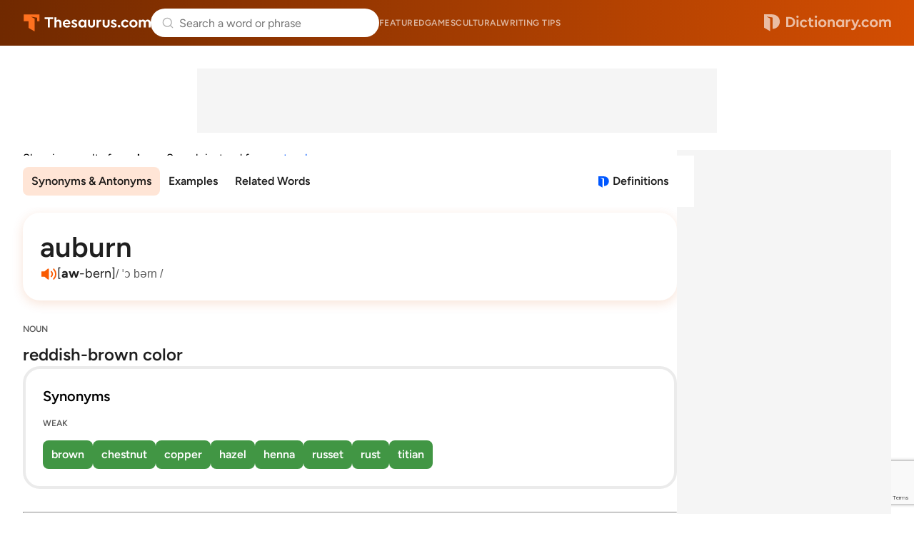

--- FILE ---
content_type: text/html; charset=utf-8
request_url: https://www.google.com/recaptcha/api2/anchor?ar=1&k=6Lf7JnQrAAAAAPHGrpyhBScGaodHXsKHUOnRDX5a&co=aHR0cHM6Ly93d3cudGhlc2F1cnVzLmNvbTo0NDM.&hl=en&v=PoyoqOPhxBO7pBk68S4YbpHZ&size=invisible&anchor-ms=20000&execute-ms=30000&cb=i95tur8cmbmk
body_size: 48708
content:
<!DOCTYPE HTML><html dir="ltr" lang="en"><head><meta http-equiv="Content-Type" content="text/html; charset=UTF-8">
<meta http-equiv="X-UA-Compatible" content="IE=edge">
<title>reCAPTCHA</title>
<style type="text/css">
/* cyrillic-ext */
@font-face {
  font-family: 'Roboto';
  font-style: normal;
  font-weight: 400;
  font-stretch: 100%;
  src: url(//fonts.gstatic.com/s/roboto/v48/KFO7CnqEu92Fr1ME7kSn66aGLdTylUAMa3GUBHMdazTgWw.woff2) format('woff2');
  unicode-range: U+0460-052F, U+1C80-1C8A, U+20B4, U+2DE0-2DFF, U+A640-A69F, U+FE2E-FE2F;
}
/* cyrillic */
@font-face {
  font-family: 'Roboto';
  font-style: normal;
  font-weight: 400;
  font-stretch: 100%;
  src: url(//fonts.gstatic.com/s/roboto/v48/KFO7CnqEu92Fr1ME7kSn66aGLdTylUAMa3iUBHMdazTgWw.woff2) format('woff2');
  unicode-range: U+0301, U+0400-045F, U+0490-0491, U+04B0-04B1, U+2116;
}
/* greek-ext */
@font-face {
  font-family: 'Roboto';
  font-style: normal;
  font-weight: 400;
  font-stretch: 100%;
  src: url(//fonts.gstatic.com/s/roboto/v48/KFO7CnqEu92Fr1ME7kSn66aGLdTylUAMa3CUBHMdazTgWw.woff2) format('woff2');
  unicode-range: U+1F00-1FFF;
}
/* greek */
@font-face {
  font-family: 'Roboto';
  font-style: normal;
  font-weight: 400;
  font-stretch: 100%;
  src: url(//fonts.gstatic.com/s/roboto/v48/KFO7CnqEu92Fr1ME7kSn66aGLdTylUAMa3-UBHMdazTgWw.woff2) format('woff2');
  unicode-range: U+0370-0377, U+037A-037F, U+0384-038A, U+038C, U+038E-03A1, U+03A3-03FF;
}
/* math */
@font-face {
  font-family: 'Roboto';
  font-style: normal;
  font-weight: 400;
  font-stretch: 100%;
  src: url(//fonts.gstatic.com/s/roboto/v48/KFO7CnqEu92Fr1ME7kSn66aGLdTylUAMawCUBHMdazTgWw.woff2) format('woff2');
  unicode-range: U+0302-0303, U+0305, U+0307-0308, U+0310, U+0312, U+0315, U+031A, U+0326-0327, U+032C, U+032F-0330, U+0332-0333, U+0338, U+033A, U+0346, U+034D, U+0391-03A1, U+03A3-03A9, U+03B1-03C9, U+03D1, U+03D5-03D6, U+03F0-03F1, U+03F4-03F5, U+2016-2017, U+2034-2038, U+203C, U+2040, U+2043, U+2047, U+2050, U+2057, U+205F, U+2070-2071, U+2074-208E, U+2090-209C, U+20D0-20DC, U+20E1, U+20E5-20EF, U+2100-2112, U+2114-2115, U+2117-2121, U+2123-214F, U+2190, U+2192, U+2194-21AE, U+21B0-21E5, U+21F1-21F2, U+21F4-2211, U+2213-2214, U+2216-22FF, U+2308-230B, U+2310, U+2319, U+231C-2321, U+2336-237A, U+237C, U+2395, U+239B-23B7, U+23D0, U+23DC-23E1, U+2474-2475, U+25AF, U+25B3, U+25B7, U+25BD, U+25C1, U+25CA, U+25CC, U+25FB, U+266D-266F, U+27C0-27FF, U+2900-2AFF, U+2B0E-2B11, U+2B30-2B4C, U+2BFE, U+3030, U+FF5B, U+FF5D, U+1D400-1D7FF, U+1EE00-1EEFF;
}
/* symbols */
@font-face {
  font-family: 'Roboto';
  font-style: normal;
  font-weight: 400;
  font-stretch: 100%;
  src: url(//fonts.gstatic.com/s/roboto/v48/KFO7CnqEu92Fr1ME7kSn66aGLdTylUAMaxKUBHMdazTgWw.woff2) format('woff2');
  unicode-range: U+0001-000C, U+000E-001F, U+007F-009F, U+20DD-20E0, U+20E2-20E4, U+2150-218F, U+2190, U+2192, U+2194-2199, U+21AF, U+21E6-21F0, U+21F3, U+2218-2219, U+2299, U+22C4-22C6, U+2300-243F, U+2440-244A, U+2460-24FF, U+25A0-27BF, U+2800-28FF, U+2921-2922, U+2981, U+29BF, U+29EB, U+2B00-2BFF, U+4DC0-4DFF, U+FFF9-FFFB, U+10140-1018E, U+10190-1019C, U+101A0, U+101D0-101FD, U+102E0-102FB, U+10E60-10E7E, U+1D2C0-1D2D3, U+1D2E0-1D37F, U+1F000-1F0FF, U+1F100-1F1AD, U+1F1E6-1F1FF, U+1F30D-1F30F, U+1F315, U+1F31C, U+1F31E, U+1F320-1F32C, U+1F336, U+1F378, U+1F37D, U+1F382, U+1F393-1F39F, U+1F3A7-1F3A8, U+1F3AC-1F3AF, U+1F3C2, U+1F3C4-1F3C6, U+1F3CA-1F3CE, U+1F3D4-1F3E0, U+1F3ED, U+1F3F1-1F3F3, U+1F3F5-1F3F7, U+1F408, U+1F415, U+1F41F, U+1F426, U+1F43F, U+1F441-1F442, U+1F444, U+1F446-1F449, U+1F44C-1F44E, U+1F453, U+1F46A, U+1F47D, U+1F4A3, U+1F4B0, U+1F4B3, U+1F4B9, U+1F4BB, U+1F4BF, U+1F4C8-1F4CB, U+1F4D6, U+1F4DA, U+1F4DF, U+1F4E3-1F4E6, U+1F4EA-1F4ED, U+1F4F7, U+1F4F9-1F4FB, U+1F4FD-1F4FE, U+1F503, U+1F507-1F50B, U+1F50D, U+1F512-1F513, U+1F53E-1F54A, U+1F54F-1F5FA, U+1F610, U+1F650-1F67F, U+1F687, U+1F68D, U+1F691, U+1F694, U+1F698, U+1F6AD, U+1F6B2, U+1F6B9-1F6BA, U+1F6BC, U+1F6C6-1F6CF, U+1F6D3-1F6D7, U+1F6E0-1F6EA, U+1F6F0-1F6F3, U+1F6F7-1F6FC, U+1F700-1F7FF, U+1F800-1F80B, U+1F810-1F847, U+1F850-1F859, U+1F860-1F887, U+1F890-1F8AD, U+1F8B0-1F8BB, U+1F8C0-1F8C1, U+1F900-1F90B, U+1F93B, U+1F946, U+1F984, U+1F996, U+1F9E9, U+1FA00-1FA6F, U+1FA70-1FA7C, U+1FA80-1FA89, U+1FA8F-1FAC6, U+1FACE-1FADC, U+1FADF-1FAE9, U+1FAF0-1FAF8, U+1FB00-1FBFF;
}
/* vietnamese */
@font-face {
  font-family: 'Roboto';
  font-style: normal;
  font-weight: 400;
  font-stretch: 100%;
  src: url(//fonts.gstatic.com/s/roboto/v48/KFO7CnqEu92Fr1ME7kSn66aGLdTylUAMa3OUBHMdazTgWw.woff2) format('woff2');
  unicode-range: U+0102-0103, U+0110-0111, U+0128-0129, U+0168-0169, U+01A0-01A1, U+01AF-01B0, U+0300-0301, U+0303-0304, U+0308-0309, U+0323, U+0329, U+1EA0-1EF9, U+20AB;
}
/* latin-ext */
@font-face {
  font-family: 'Roboto';
  font-style: normal;
  font-weight: 400;
  font-stretch: 100%;
  src: url(//fonts.gstatic.com/s/roboto/v48/KFO7CnqEu92Fr1ME7kSn66aGLdTylUAMa3KUBHMdazTgWw.woff2) format('woff2');
  unicode-range: U+0100-02BA, U+02BD-02C5, U+02C7-02CC, U+02CE-02D7, U+02DD-02FF, U+0304, U+0308, U+0329, U+1D00-1DBF, U+1E00-1E9F, U+1EF2-1EFF, U+2020, U+20A0-20AB, U+20AD-20C0, U+2113, U+2C60-2C7F, U+A720-A7FF;
}
/* latin */
@font-face {
  font-family: 'Roboto';
  font-style: normal;
  font-weight: 400;
  font-stretch: 100%;
  src: url(//fonts.gstatic.com/s/roboto/v48/KFO7CnqEu92Fr1ME7kSn66aGLdTylUAMa3yUBHMdazQ.woff2) format('woff2');
  unicode-range: U+0000-00FF, U+0131, U+0152-0153, U+02BB-02BC, U+02C6, U+02DA, U+02DC, U+0304, U+0308, U+0329, U+2000-206F, U+20AC, U+2122, U+2191, U+2193, U+2212, U+2215, U+FEFF, U+FFFD;
}
/* cyrillic-ext */
@font-face {
  font-family: 'Roboto';
  font-style: normal;
  font-weight: 500;
  font-stretch: 100%;
  src: url(//fonts.gstatic.com/s/roboto/v48/KFO7CnqEu92Fr1ME7kSn66aGLdTylUAMa3GUBHMdazTgWw.woff2) format('woff2');
  unicode-range: U+0460-052F, U+1C80-1C8A, U+20B4, U+2DE0-2DFF, U+A640-A69F, U+FE2E-FE2F;
}
/* cyrillic */
@font-face {
  font-family: 'Roboto';
  font-style: normal;
  font-weight: 500;
  font-stretch: 100%;
  src: url(//fonts.gstatic.com/s/roboto/v48/KFO7CnqEu92Fr1ME7kSn66aGLdTylUAMa3iUBHMdazTgWw.woff2) format('woff2');
  unicode-range: U+0301, U+0400-045F, U+0490-0491, U+04B0-04B1, U+2116;
}
/* greek-ext */
@font-face {
  font-family: 'Roboto';
  font-style: normal;
  font-weight: 500;
  font-stretch: 100%;
  src: url(//fonts.gstatic.com/s/roboto/v48/KFO7CnqEu92Fr1ME7kSn66aGLdTylUAMa3CUBHMdazTgWw.woff2) format('woff2');
  unicode-range: U+1F00-1FFF;
}
/* greek */
@font-face {
  font-family: 'Roboto';
  font-style: normal;
  font-weight: 500;
  font-stretch: 100%;
  src: url(//fonts.gstatic.com/s/roboto/v48/KFO7CnqEu92Fr1ME7kSn66aGLdTylUAMa3-UBHMdazTgWw.woff2) format('woff2');
  unicode-range: U+0370-0377, U+037A-037F, U+0384-038A, U+038C, U+038E-03A1, U+03A3-03FF;
}
/* math */
@font-face {
  font-family: 'Roboto';
  font-style: normal;
  font-weight: 500;
  font-stretch: 100%;
  src: url(//fonts.gstatic.com/s/roboto/v48/KFO7CnqEu92Fr1ME7kSn66aGLdTylUAMawCUBHMdazTgWw.woff2) format('woff2');
  unicode-range: U+0302-0303, U+0305, U+0307-0308, U+0310, U+0312, U+0315, U+031A, U+0326-0327, U+032C, U+032F-0330, U+0332-0333, U+0338, U+033A, U+0346, U+034D, U+0391-03A1, U+03A3-03A9, U+03B1-03C9, U+03D1, U+03D5-03D6, U+03F0-03F1, U+03F4-03F5, U+2016-2017, U+2034-2038, U+203C, U+2040, U+2043, U+2047, U+2050, U+2057, U+205F, U+2070-2071, U+2074-208E, U+2090-209C, U+20D0-20DC, U+20E1, U+20E5-20EF, U+2100-2112, U+2114-2115, U+2117-2121, U+2123-214F, U+2190, U+2192, U+2194-21AE, U+21B0-21E5, U+21F1-21F2, U+21F4-2211, U+2213-2214, U+2216-22FF, U+2308-230B, U+2310, U+2319, U+231C-2321, U+2336-237A, U+237C, U+2395, U+239B-23B7, U+23D0, U+23DC-23E1, U+2474-2475, U+25AF, U+25B3, U+25B7, U+25BD, U+25C1, U+25CA, U+25CC, U+25FB, U+266D-266F, U+27C0-27FF, U+2900-2AFF, U+2B0E-2B11, U+2B30-2B4C, U+2BFE, U+3030, U+FF5B, U+FF5D, U+1D400-1D7FF, U+1EE00-1EEFF;
}
/* symbols */
@font-face {
  font-family: 'Roboto';
  font-style: normal;
  font-weight: 500;
  font-stretch: 100%;
  src: url(//fonts.gstatic.com/s/roboto/v48/KFO7CnqEu92Fr1ME7kSn66aGLdTylUAMaxKUBHMdazTgWw.woff2) format('woff2');
  unicode-range: U+0001-000C, U+000E-001F, U+007F-009F, U+20DD-20E0, U+20E2-20E4, U+2150-218F, U+2190, U+2192, U+2194-2199, U+21AF, U+21E6-21F0, U+21F3, U+2218-2219, U+2299, U+22C4-22C6, U+2300-243F, U+2440-244A, U+2460-24FF, U+25A0-27BF, U+2800-28FF, U+2921-2922, U+2981, U+29BF, U+29EB, U+2B00-2BFF, U+4DC0-4DFF, U+FFF9-FFFB, U+10140-1018E, U+10190-1019C, U+101A0, U+101D0-101FD, U+102E0-102FB, U+10E60-10E7E, U+1D2C0-1D2D3, U+1D2E0-1D37F, U+1F000-1F0FF, U+1F100-1F1AD, U+1F1E6-1F1FF, U+1F30D-1F30F, U+1F315, U+1F31C, U+1F31E, U+1F320-1F32C, U+1F336, U+1F378, U+1F37D, U+1F382, U+1F393-1F39F, U+1F3A7-1F3A8, U+1F3AC-1F3AF, U+1F3C2, U+1F3C4-1F3C6, U+1F3CA-1F3CE, U+1F3D4-1F3E0, U+1F3ED, U+1F3F1-1F3F3, U+1F3F5-1F3F7, U+1F408, U+1F415, U+1F41F, U+1F426, U+1F43F, U+1F441-1F442, U+1F444, U+1F446-1F449, U+1F44C-1F44E, U+1F453, U+1F46A, U+1F47D, U+1F4A3, U+1F4B0, U+1F4B3, U+1F4B9, U+1F4BB, U+1F4BF, U+1F4C8-1F4CB, U+1F4D6, U+1F4DA, U+1F4DF, U+1F4E3-1F4E6, U+1F4EA-1F4ED, U+1F4F7, U+1F4F9-1F4FB, U+1F4FD-1F4FE, U+1F503, U+1F507-1F50B, U+1F50D, U+1F512-1F513, U+1F53E-1F54A, U+1F54F-1F5FA, U+1F610, U+1F650-1F67F, U+1F687, U+1F68D, U+1F691, U+1F694, U+1F698, U+1F6AD, U+1F6B2, U+1F6B9-1F6BA, U+1F6BC, U+1F6C6-1F6CF, U+1F6D3-1F6D7, U+1F6E0-1F6EA, U+1F6F0-1F6F3, U+1F6F7-1F6FC, U+1F700-1F7FF, U+1F800-1F80B, U+1F810-1F847, U+1F850-1F859, U+1F860-1F887, U+1F890-1F8AD, U+1F8B0-1F8BB, U+1F8C0-1F8C1, U+1F900-1F90B, U+1F93B, U+1F946, U+1F984, U+1F996, U+1F9E9, U+1FA00-1FA6F, U+1FA70-1FA7C, U+1FA80-1FA89, U+1FA8F-1FAC6, U+1FACE-1FADC, U+1FADF-1FAE9, U+1FAF0-1FAF8, U+1FB00-1FBFF;
}
/* vietnamese */
@font-face {
  font-family: 'Roboto';
  font-style: normal;
  font-weight: 500;
  font-stretch: 100%;
  src: url(//fonts.gstatic.com/s/roboto/v48/KFO7CnqEu92Fr1ME7kSn66aGLdTylUAMa3OUBHMdazTgWw.woff2) format('woff2');
  unicode-range: U+0102-0103, U+0110-0111, U+0128-0129, U+0168-0169, U+01A0-01A1, U+01AF-01B0, U+0300-0301, U+0303-0304, U+0308-0309, U+0323, U+0329, U+1EA0-1EF9, U+20AB;
}
/* latin-ext */
@font-face {
  font-family: 'Roboto';
  font-style: normal;
  font-weight: 500;
  font-stretch: 100%;
  src: url(//fonts.gstatic.com/s/roboto/v48/KFO7CnqEu92Fr1ME7kSn66aGLdTylUAMa3KUBHMdazTgWw.woff2) format('woff2');
  unicode-range: U+0100-02BA, U+02BD-02C5, U+02C7-02CC, U+02CE-02D7, U+02DD-02FF, U+0304, U+0308, U+0329, U+1D00-1DBF, U+1E00-1E9F, U+1EF2-1EFF, U+2020, U+20A0-20AB, U+20AD-20C0, U+2113, U+2C60-2C7F, U+A720-A7FF;
}
/* latin */
@font-face {
  font-family: 'Roboto';
  font-style: normal;
  font-weight: 500;
  font-stretch: 100%;
  src: url(//fonts.gstatic.com/s/roboto/v48/KFO7CnqEu92Fr1ME7kSn66aGLdTylUAMa3yUBHMdazQ.woff2) format('woff2');
  unicode-range: U+0000-00FF, U+0131, U+0152-0153, U+02BB-02BC, U+02C6, U+02DA, U+02DC, U+0304, U+0308, U+0329, U+2000-206F, U+20AC, U+2122, U+2191, U+2193, U+2212, U+2215, U+FEFF, U+FFFD;
}
/* cyrillic-ext */
@font-face {
  font-family: 'Roboto';
  font-style: normal;
  font-weight: 900;
  font-stretch: 100%;
  src: url(//fonts.gstatic.com/s/roboto/v48/KFO7CnqEu92Fr1ME7kSn66aGLdTylUAMa3GUBHMdazTgWw.woff2) format('woff2');
  unicode-range: U+0460-052F, U+1C80-1C8A, U+20B4, U+2DE0-2DFF, U+A640-A69F, U+FE2E-FE2F;
}
/* cyrillic */
@font-face {
  font-family: 'Roboto';
  font-style: normal;
  font-weight: 900;
  font-stretch: 100%;
  src: url(//fonts.gstatic.com/s/roboto/v48/KFO7CnqEu92Fr1ME7kSn66aGLdTylUAMa3iUBHMdazTgWw.woff2) format('woff2');
  unicode-range: U+0301, U+0400-045F, U+0490-0491, U+04B0-04B1, U+2116;
}
/* greek-ext */
@font-face {
  font-family: 'Roboto';
  font-style: normal;
  font-weight: 900;
  font-stretch: 100%;
  src: url(//fonts.gstatic.com/s/roboto/v48/KFO7CnqEu92Fr1ME7kSn66aGLdTylUAMa3CUBHMdazTgWw.woff2) format('woff2');
  unicode-range: U+1F00-1FFF;
}
/* greek */
@font-face {
  font-family: 'Roboto';
  font-style: normal;
  font-weight: 900;
  font-stretch: 100%;
  src: url(//fonts.gstatic.com/s/roboto/v48/KFO7CnqEu92Fr1ME7kSn66aGLdTylUAMa3-UBHMdazTgWw.woff2) format('woff2');
  unicode-range: U+0370-0377, U+037A-037F, U+0384-038A, U+038C, U+038E-03A1, U+03A3-03FF;
}
/* math */
@font-face {
  font-family: 'Roboto';
  font-style: normal;
  font-weight: 900;
  font-stretch: 100%;
  src: url(//fonts.gstatic.com/s/roboto/v48/KFO7CnqEu92Fr1ME7kSn66aGLdTylUAMawCUBHMdazTgWw.woff2) format('woff2');
  unicode-range: U+0302-0303, U+0305, U+0307-0308, U+0310, U+0312, U+0315, U+031A, U+0326-0327, U+032C, U+032F-0330, U+0332-0333, U+0338, U+033A, U+0346, U+034D, U+0391-03A1, U+03A3-03A9, U+03B1-03C9, U+03D1, U+03D5-03D6, U+03F0-03F1, U+03F4-03F5, U+2016-2017, U+2034-2038, U+203C, U+2040, U+2043, U+2047, U+2050, U+2057, U+205F, U+2070-2071, U+2074-208E, U+2090-209C, U+20D0-20DC, U+20E1, U+20E5-20EF, U+2100-2112, U+2114-2115, U+2117-2121, U+2123-214F, U+2190, U+2192, U+2194-21AE, U+21B0-21E5, U+21F1-21F2, U+21F4-2211, U+2213-2214, U+2216-22FF, U+2308-230B, U+2310, U+2319, U+231C-2321, U+2336-237A, U+237C, U+2395, U+239B-23B7, U+23D0, U+23DC-23E1, U+2474-2475, U+25AF, U+25B3, U+25B7, U+25BD, U+25C1, U+25CA, U+25CC, U+25FB, U+266D-266F, U+27C0-27FF, U+2900-2AFF, U+2B0E-2B11, U+2B30-2B4C, U+2BFE, U+3030, U+FF5B, U+FF5D, U+1D400-1D7FF, U+1EE00-1EEFF;
}
/* symbols */
@font-face {
  font-family: 'Roboto';
  font-style: normal;
  font-weight: 900;
  font-stretch: 100%;
  src: url(//fonts.gstatic.com/s/roboto/v48/KFO7CnqEu92Fr1ME7kSn66aGLdTylUAMaxKUBHMdazTgWw.woff2) format('woff2');
  unicode-range: U+0001-000C, U+000E-001F, U+007F-009F, U+20DD-20E0, U+20E2-20E4, U+2150-218F, U+2190, U+2192, U+2194-2199, U+21AF, U+21E6-21F0, U+21F3, U+2218-2219, U+2299, U+22C4-22C6, U+2300-243F, U+2440-244A, U+2460-24FF, U+25A0-27BF, U+2800-28FF, U+2921-2922, U+2981, U+29BF, U+29EB, U+2B00-2BFF, U+4DC0-4DFF, U+FFF9-FFFB, U+10140-1018E, U+10190-1019C, U+101A0, U+101D0-101FD, U+102E0-102FB, U+10E60-10E7E, U+1D2C0-1D2D3, U+1D2E0-1D37F, U+1F000-1F0FF, U+1F100-1F1AD, U+1F1E6-1F1FF, U+1F30D-1F30F, U+1F315, U+1F31C, U+1F31E, U+1F320-1F32C, U+1F336, U+1F378, U+1F37D, U+1F382, U+1F393-1F39F, U+1F3A7-1F3A8, U+1F3AC-1F3AF, U+1F3C2, U+1F3C4-1F3C6, U+1F3CA-1F3CE, U+1F3D4-1F3E0, U+1F3ED, U+1F3F1-1F3F3, U+1F3F5-1F3F7, U+1F408, U+1F415, U+1F41F, U+1F426, U+1F43F, U+1F441-1F442, U+1F444, U+1F446-1F449, U+1F44C-1F44E, U+1F453, U+1F46A, U+1F47D, U+1F4A3, U+1F4B0, U+1F4B3, U+1F4B9, U+1F4BB, U+1F4BF, U+1F4C8-1F4CB, U+1F4D6, U+1F4DA, U+1F4DF, U+1F4E3-1F4E6, U+1F4EA-1F4ED, U+1F4F7, U+1F4F9-1F4FB, U+1F4FD-1F4FE, U+1F503, U+1F507-1F50B, U+1F50D, U+1F512-1F513, U+1F53E-1F54A, U+1F54F-1F5FA, U+1F610, U+1F650-1F67F, U+1F687, U+1F68D, U+1F691, U+1F694, U+1F698, U+1F6AD, U+1F6B2, U+1F6B9-1F6BA, U+1F6BC, U+1F6C6-1F6CF, U+1F6D3-1F6D7, U+1F6E0-1F6EA, U+1F6F0-1F6F3, U+1F6F7-1F6FC, U+1F700-1F7FF, U+1F800-1F80B, U+1F810-1F847, U+1F850-1F859, U+1F860-1F887, U+1F890-1F8AD, U+1F8B0-1F8BB, U+1F8C0-1F8C1, U+1F900-1F90B, U+1F93B, U+1F946, U+1F984, U+1F996, U+1F9E9, U+1FA00-1FA6F, U+1FA70-1FA7C, U+1FA80-1FA89, U+1FA8F-1FAC6, U+1FACE-1FADC, U+1FADF-1FAE9, U+1FAF0-1FAF8, U+1FB00-1FBFF;
}
/* vietnamese */
@font-face {
  font-family: 'Roboto';
  font-style: normal;
  font-weight: 900;
  font-stretch: 100%;
  src: url(//fonts.gstatic.com/s/roboto/v48/KFO7CnqEu92Fr1ME7kSn66aGLdTylUAMa3OUBHMdazTgWw.woff2) format('woff2');
  unicode-range: U+0102-0103, U+0110-0111, U+0128-0129, U+0168-0169, U+01A0-01A1, U+01AF-01B0, U+0300-0301, U+0303-0304, U+0308-0309, U+0323, U+0329, U+1EA0-1EF9, U+20AB;
}
/* latin-ext */
@font-face {
  font-family: 'Roboto';
  font-style: normal;
  font-weight: 900;
  font-stretch: 100%;
  src: url(//fonts.gstatic.com/s/roboto/v48/KFO7CnqEu92Fr1ME7kSn66aGLdTylUAMa3KUBHMdazTgWw.woff2) format('woff2');
  unicode-range: U+0100-02BA, U+02BD-02C5, U+02C7-02CC, U+02CE-02D7, U+02DD-02FF, U+0304, U+0308, U+0329, U+1D00-1DBF, U+1E00-1E9F, U+1EF2-1EFF, U+2020, U+20A0-20AB, U+20AD-20C0, U+2113, U+2C60-2C7F, U+A720-A7FF;
}
/* latin */
@font-face {
  font-family: 'Roboto';
  font-style: normal;
  font-weight: 900;
  font-stretch: 100%;
  src: url(//fonts.gstatic.com/s/roboto/v48/KFO7CnqEu92Fr1ME7kSn66aGLdTylUAMa3yUBHMdazQ.woff2) format('woff2');
  unicode-range: U+0000-00FF, U+0131, U+0152-0153, U+02BB-02BC, U+02C6, U+02DA, U+02DC, U+0304, U+0308, U+0329, U+2000-206F, U+20AC, U+2122, U+2191, U+2193, U+2212, U+2215, U+FEFF, U+FFFD;
}

</style>
<link rel="stylesheet" type="text/css" href="https://www.gstatic.com/recaptcha/releases/PoyoqOPhxBO7pBk68S4YbpHZ/styles__ltr.css">
<script nonce="5KrfIR25Q2fYDXrThFknPg" type="text/javascript">window['__recaptcha_api'] = 'https://www.google.com/recaptcha/api2/';</script>
<script type="text/javascript" src="https://www.gstatic.com/recaptcha/releases/PoyoqOPhxBO7pBk68S4YbpHZ/recaptcha__en.js" nonce="5KrfIR25Q2fYDXrThFknPg">
      
    </script></head>
<body><div id="rc-anchor-alert" class="rc-anchor-alert"></div>
<input type="hidden" id="recaptcha-token" value="[base64]">
<script type="text/javascript" nonce="5KrfIR25Q2fYDXrThFknPg">
      recaptcha.anchor.Main.init("[\x22ainput\x22,[\x22bgdata\x22,\x22\x22,\[base64]/[base64]/[base64]/[base64]/[base64]/[base64]/[base64]/[base64]/[base64]/[base64]\\u003d\x22,\[base64]\\u003d\\u003d\x22,\x22P8KyeV7Ch0IYRcK4w5TDqUlhBngBw4vChA12wocswpjCkVPDikVrH8KQSlbCj8KBwqk/UwvDpjfCiRpUwrHDn8KUacOHw6J5w7rCisKlGWogEsO3w7bCusKvRcOLZzXDvVU1ZcKqw5/CngRrw64iwoMQR0PDvcOYRB3Dnl5iecOqw5IeZnvCj0nDiMKBw7PDlh3CgMKWw5pGwqrDhhZhO0gJNXZuw4Mzw4/CrgDCmybDp1Bow5FINmIFAQbDlcOHJsOsw64zJRhaXy/Dg8KuTkF5TkMGfMOZZsKYMyJLcxLCpsOPecK9PEt7fARzXjIUwojDvy9xBsKbwrDCoQ3CuhZUw7EXwrMaJUkcw6jCjXbCjV7DlsKzw41Ow7EGYsOXw5IRwqHCscKTKknDlsOLdsK5OcKFw5TDu8Onw7fCkSfDoQ4hERfCtzFkC0PCg8Ogw5o6wq/Di8KxwqHDkRY0wpAQKFDDqxs9wpfDrz7DlU5DwoDDtlXDqz3CmsKzw4Q/HcOSDcKbw4rDtsKuY3gKw6fDscOsJjEGaMOXSynDsDIBw7HDuUJRccOdwq52OCrDjXFDw43DmMOswpcfwr53wr7Do8OwwqpwF0XChxx+wp5Nw7TCtMObUcKdw7jDlsK5Mwx/[base64]/DoMOpw6Jdc8K0wrnDuRwLwovDg8OvWsKqwqQWdsOLZ8KeO8OqYcOgw7rDqF7Di8KIKsKXfhvCqg/[base64]/wqPCrcKUP8O4wq81woXDmMKawrjCjcK3HiYBwqBgS3TDvlDCvHbCkjDDjHrDq8OQYiQVw7bCoHLDhlIPeRPCn8OVFcO9wq/CkMKpIMOZw4nDj8Ovw5hoclM2cFosRQoKw4fDncOjwonDrGQTShAXwr/[base64]/DpRvCp8OkT0PCt8KDcWzCo8KfEAR/[base64]/[base64]/w6vCkEsowo8SVsOtw5g2w4QGBsKQeMKgwr1dAmsBNMO5w7lZQ8K+w5nCoMKYLsK5AcOEwpnClDMiJzVVw7ZLAgHDqQvDvGsIwqPDvl9MZ8OTw4XDosO8wp99w7vCsWJcDsKhUMKFwr5sw4PDp8KZwoLCp8Kgw6zCn8OgaXfCsiBnfcK/Kl52TcOaPMKWwojCnsOySyPCsHfCmSDDhxMNwqV5w5dMP8OXw6vDnmAWYwFKw4B1NT0dw43CgGtHwq17w5NVw6VWJcOmPUFuwq3CtE/[base64]/ClnwhwrtQR2jCgi7DpDTDhsODw7bCsQJgJcOkwqbDt8O7KHYqeV1Fwoo6SsOewozCrUxUwrBXeQY8w7Vaw6jCkx8pRg96w71sUMOOKMKoworDp8KXw5FHw4/CsybDgsOXwpExCsK3woVUw6lyKXpvw5MwTcKWHjPDl8OtAsOFVMKOD8OiKMO+GRjCi8OyNMO/w50DEToEwrXCgmvDli3DpcOOMQbDmUoHwppzLcKZwp4Rw7NuXsKFGsONMC8IGhwEw68Uw4rDug/DqGU1w53CmsOVUQkQRsOdwpHCq2MOw6c1WcO+w7jCtsKbwqjCsW/CsFFuUXwlB8K5E8K6TcOuecKkwr5Kw4V7w4APfcOHw4V5NsOkXUlqccOUwrgVwqfCuiM+dyFgw7JBwpzCgg95wqnDlMObTgA8D8KeDn3CkD7Cl8KDbsOQJWvDgE/CjMOKbsK3wqNXw5vDvsKJLUXCssOxVzxZwqJyHTPDs0nChBfDnkPCk1Bqw7Qtw45Uw5Rlw7Ibw7bDkMOcYsKVfcKOwoTCp8Onwqt/fMOSMS/CkcKPw5DCtcOUwoMoGDXCiHbCq8K8LD8uwpzDpMKEFwvDjgzDqTAUw7zCpcOsOExOT2E4woY4w4PClhM0w4FyUcOnwqE+w74xw4fCjg1Nw61AwobDrHJhOsKODMOZHUbDi09YVMO5wr55wp7CnDRSwp92woU4RcK/wpVEwo/[base64]/DjQNcwrRFwqsXw4zDmShHwoLCrBIvwoNXwqNCQATDp8KzwrJIw5V1OANmw4xhw5PCrMKGJEBiEm/DqXzCtMKTwrTDqw8Xw4gww5jDrCvDvMKQw4/Cv1xBw41yw68sd8K+woXDsgLDinY0fyJdwrHCpjHDkyXCgQZKwpHCjSLCkWMZw48Nw5HDpgDChsKgTMK3wrXCjcK3w7ceMWJsw7NqasOvwp7CozLDpcKGw41Lw6fCvsKlwpDCry8bw5LDrQRoYMO1GSQhwrbDkcOsw7vDjDxwfsO+D8OXw4J5fsKSNG5Awqh/V8Odw5YMw68hw7rDtUh7w7PCgsKgwo/[base64]/wpvCm0bDnMO0I1lcwq7Ch00TbMKTVMOIwp7CiMOdw7zCskfChcKHG0I8w5nDmHnCpXjDqlrDnsKNwrstwq7CtcOowo9XSXJvWcO/Cms2wpXDryFUaAddacO3RcOewrbDozIfwrTDmDB+w4jDtsOJwoNbwqLCkETDlX7CkMKHV8KKJ8Ozw4Inw7hbw7XCisOfS1FzMx/Cs8KBwppyw63CtB4Vw5l5dMK2w6TDgsKuOMKTwrHDgcKLwpAPw7BaNVJ9wqVLIynCpwrDncOhOHLCjUTDjw5EOcOdwp7DoUY7w57ClMKYA153w7XDhMOfYMKtA3DDkkfCvBILw5hPX27Co8Ovw7tOdH7DtEHDp8OqPh/DnsKACkVoF8Ouazs8wrnDgcO/eGQXw55uYz1Qw4kWBxDDssKswrEBM8OpwoXCl8OgEyDCtsOOw5XDty3DisOxw7ABw7E1fnbCvMKkfMOfe2jDt8KKMGzCicONwrJcfCMcw7sLPk9RVsOqwrJ/wp3Ck8Ofw7pwdgzCgmIGwp1Xw41Vw6ssw4gsw6HCscOYw54oecKsGB7Dr8OqwrhuwpfCnS7DqMK8wqQ/[base64]/Dn8OFw47CrB3Cg8OyXDcUwrdDABQVw5l1FW3DsC7DsgN2w4wnw61Vw4Upw7Y/wr/CjAJ4U8Obw5bDnRlYwrrCi2jDs8KTXsKXw4nDgMKxwo3Di8Ojw4HDtQzCmHQlw6jDnWtNCMO7w6t+worCuRjCm8O3XcKSw6/[base64]/Di8OcwrHDhlJVdHUfwrN2w5XCtHrDgGjClyZywr/[base64]/a8KoZWTCrzrDr03DhgEzXsOMw6PCsCRSHnJIVx1jRWxpw45NCQzDnQzDg8Knw7LCqVsUaUDDjTosPWXCmsK4w6A3RMOST1Q7w6F6dFkiw5zDusOPwr/Cvgc3w59EfhJAwpxVw4DCnh8OwotPI8KOwoDCucO/w78Yw6xuasKcw7XCpMKLGcKiwrDDrWbDj0rCq8OfwojDmzERMxJgwrfDiCnDjcORFwfCiAVKw57DnSfCuSM4w4tPwpLDssOHwppzwrLCl1LDt8K/wqhkHCgwwrMeGcKRw67CjFPDgEvDiBHCusOjw6VZwpjDgsKfwpvCsjhLRsOzwo3DgMKNwr8cMmDDksOqw68pacO/[base64]/w4nDrsOJw5/[base64]/DnMONQ8KYw4ZrwrEgXksibg54HkHDsnhkw5IFw6jDicKgw47DpsOnIcOAwpIOLsKCfcK9wobCvGYPHzjCpX3DuGDDgsKxwpPDrsOnwpdbw64jfBbDkBPCpxHCvD/[base64]/CnMOEesOJwogiw4tHPcOew5JNwq82RFVqw6Vkw4HDlMOywrdyw5jCjcOqwqtFw4fDvHrDj8OawqrDhk4sTcKGw5XDoFh6w6J8U8O0w7c/P8KvEhgpw7oeV8OkHg4fw7kZw7pdwpteaAxzOTDDnMO4USzCiissw4vDl8K5w6HDqGbDnH7CgsK1w6k9w4TDnkEyDMOHw5Mfw4HDhArDrjjDlsOAw4HCqzvCtMOvwrnDs0/DmMK6wpPDj8OXw6DDrlECA8KJwpsHwqbCssKdCzbCn8KJSCTCrl/DnAQcwq7Dp0PDgkrDrcONCG3Cm8OEw4ZMSMOPHwgIZgzDr1Esw75GCRrDhWPDp8Owwr4MwrhYwrtFFcOGwqpLGcKLwpYYVBYYw6TDkMOJOMOjTCZ9wq1tXcORwp5gPxpIw4DDh8Oww7YwTG3CjMO/[base64]/Cr3/ChcKmwoBNPMOXw5TDnCrDpDHDmsK8cyt7wrcOLHMCcMODwpYUNX3CrsOcwqJlwpPChsKHaUwpw6tJwr3DlcKqLxJUfsKkFG9Gw7tMw6/DoAl5L8KKw6QmHk1ZLltpEGQ6w6MeScO/OcKpc3DCosKLRTbDowHCq8KwasKNMlcxO8K/w54dPcO7UQjCnsO+AsKvwoB1wq02XVrDssO3ZMKHZAXCl8Kiw5sow6oWw6/Ck8O9w69ecUdyaMOxw6c/F8Ouwp4dwroKw49vPMKnXifCg8OTIMKRcMKhOAHCp8OJworDjcKcQVYcwoLDsjkIAQ/CmGTDhyoew7HDtinClCglUXzCtmlUwoHDvsO6w6DDsiACwo/DrsO0w7LCnw8wOcKlwoJbwrs0bMOkZQbDtMOsGcOhGAHCkcKKwp5Vwr4HJsKBwpvCiwA1w5TDr8OUHh3CpwMew5ZNw7HDpcOAw5s3wpzCn18Nwpg5w4YdZ0vCiMOnDcO3NMOpLsKGfcKzJlJ/aDBlTHfCvcOPw57CtXVowpVIwrDDlcKDWcKUwo/[base64]/H8KjeGEawpvDqsKaKcK9WsKZwp40wo7CkB9awocaa3PDjEcBw5kHHXnCr8OVdSlYRAnDs8O9difDn2bDqxMnASp/w7zDsEXDvTEOwpfDpUUvwrYCwrgFB8Odw50jL2DDp8KPw41ZBScvbsKqw6XDniFWECfDhEvCmMKawqBxw7jDtj/[base64]/woPCugjCuWjDosO3TRs0AsOIMcO4wpVJAsOaw7LCngjCigzCrhrDnUdSwr1SbhlcwqbCtsK/RADDpcOyw4rCumlXwpN8w5nDnQTCoMKAVsKjwofDtcK6w7TCrVDDpMOvwoJPGHHDrcKdwoHDsBxXw55nex/CgAlQdsOow6LDq1pAw4pIP0/DlcKIX0FCRlQBw5HCusOiH27Cvyxxwp0nw6DCtcOhbcKIMsK8w4ZLw4dNOcKmwoTClsKZUwDCpgnDtzkKwonCnDJ+EMK8GC5LYG5kwonDpsKOJ2sIBiDCpMKyw5F2w5rCnMO7YMOXR8KswpTCjAEZLlnDsXg1wq43w7/[base64]/DnEvCsMKMw4U6w4Bjw403wqhoIMOoSmzCpMKhwrfDqMO3AMKlw5TDsnZIWMOncDXDg0lkHcKpA8Oiwrx4Q2sRwq8Kwp7CjcOKbGXCtsK6B8O/DMOqw7HCrw93csKbwro1EFnDrhvCmzPDv8K5wrVVHlrCsMO9wrTDrBdnRMOww4/DlMKFamXDpMOfwpAER013w6VLw5/Di8OObsORw57Cp8O0w4U2w7QYwotVw6TCn8KZcsOUc0DCkcO2bHIPC3fChgphRjfCisKjWcKrwo8Nw41Qw6JYw6XCkMK5wqFMw4rCoMKsw7Jnw6zDs8Oew5okO8OJG8K5eMOTJFV2CDjCi8OjNsOnw6zDo8K/w6DCg2EswqjDq2gKL0XCnF/[base64]/Cr8K7worCshNLfMKhw50+anctwpNLw6ZLA8KlQ8KTw7HDkiE5BMKwFWPDjDgGw656Z1rCusKzw6MowqrCt8K1IARUwqxNKiguwpIBG8OmwqM0KcOQwrTDtkVkwqfCs8OLw5UEJFV/[base64]/DnnkawozDgcOHw5bDoArDmwtAKjEXQMOLwpcABcKFw40CwoVfEcKnwp/DgsOxw7Fow7/CnwASKkrCsMK7w7FlSMO8w7HDksKWwq/CgxgKw5FtAAN8HmsCw4ZywpBpw5F6BcKlDMOWw4/DoEZnfcOJw4bDk8OAO1oKwp3CuFbDpH3Dux7Cn8K/[base64]/[base64]/DrMKTL0d4wpBsBcO+w7fCiD3Cp3TClzPDjcKuwofCp8OWUcKfSHvDjHZNw6VKa8O6wr8Hw4IIWcOKGzTDi8K9WsKbw4XDmMKocVE4M8Kswo/DpWxpwrnCrEHCicO5GcOfGj3CmhvDvirCocOjJl/DjCUdwrVXUWlvI8OVw4VlWcKkw7/CtWrCi2jDlsKgw77DvWhKw5TDo19YNsOAwqvDqzPChiVuw4DCilkQwp7Cg8KkRcOgbsOvw6fCslhRWwHDil0OwpFHcV7Cnz02wo/DmcK5fk8iwpljwpJdwr0Iw5ocM8O4dsOgwoFewosvb2nDlH0PKcOBw7HDrSt4wqgRwr3DvMOfG8KpN8OMAE4iwoc8wqjCocOQZcOdCltqDsOiNxfDhWnDnE/[base64]/FjjDqQVJAhdWSsK/[base64]/DvMKcwoDDm8KQYxnCmWbDoF7Cg8ORNnfDuDw3CzjCtxISw6XDgMOFRh3Dvzh8woDCv8Odw4XDkMOnSFJfWxIWAMKKwoFWEcOPMlVXw4cjw4TCqzLDs8OUw7cMZGJCwohyw4RDw5/DvxbCsMKlwrw+wrQfw4fDlm17A2vDlT/CmEdgJSknSsOswo5vTMOIwpbDjMKxCMOUwo7Cp8OTETx7EnDDi8OZwqsxWgDDmW8hOTgaPsKNFRzCisKEw4wyemN9UQfDgsKjLsKAQcK9wrDDn8KjXEbDvTPDlwcVwrDCl8OmQDrCmmwGOn3Doy8/w7AJH8O/WSLDvxnDnMKbVHkxNlvCjiMjw54AWloDwpFXwpEgcHDDj8OQwp/CsCsJRcKKFcK7bcKrd10LC8KHaMKMwqIIwoTCqXlkOQvDqhhoM8KoDyJ4ZSQ4Gy8rGBfCpW/DrGrDmCZcwrYWw4hWXcOuIHUpDsK5w6rDlsOjw4HCjidGw44+H8K6ccOZZmvCqG4Fw6x8JUDDjCbCpMKpw4/DmXkqVBbDp2tLWMOpw60FKRg7UXN/YFtlCCrCsUjCgMKDGBPDsVHDpB7CgV3DvjvCmmfCpx7ChMKzEsK1KBXDh8OuchY9WkoBJz3CoEsJZTUJQcKuw5/DhsO1RsOdP8OrEsKQJAUvYCxwwpHCscKzNRlSwo/[base64]/[base64]/[base64]/Cp8OuwqHDpMOnf8KAwrlcXcKdw6pnwp/CqDkyw45Xwq/DkjzDpngkGcKaV8OTCgcwwotbS8ObCcOndFlQNm3CvjPDmGHDgAnDk8OkNsOmwpfDj1ciw5MjQsKAASLCicO1w7ByT1Rpw5o5w4hRb8O3w5cdL2HDpx84wpppwo87STxuw4zDo8O3c1/CnibCosKzWcK+LMKIPg5YfsK9wpHCpMKNwpB1VcK+wqpJVwlATCnDjMOWw7RPw7EdCsKcw5IaB0FSBC3DhxsswojDmsKBwoDCp3cDwqMmTEnDisKaLQEpwoXCrMKFCj9PaT/[base64]/[base64]/[base64]/wqcPwp/[base64]/DrTjChTbCtgnDvMOocTUJw7jDtw1cw4/[base64]/CiMOqwoEWwrzCnSDCq33DkBZmSGBDIMKQVsOvYMOCw5MlwoU0AwvDtFYWw6xICVzDqMOewptGMMO3wokBU0pJwppOw6k1VMOJOSjDnUs+L8OhPCIvbcKIwrAaw7bDuMO8cHPDqDzDokvCj8O0PgbCpsOdw6vDonfCmsOGwrbDij9cw6rCh8O+Djljwo0xw6cjGB/DoW9wP8OawrNxwpDDoQxdwo5fWsOQT8KtwrDCucKfwqTCmlUJwoRqwo/Cg8Ocwp3DqkPDvcOkGcKrwrnDvidMIhM7EAnCq8KSwoZ2w5lRwq85K8KELMKuwpHDlwXCiB4Mw7xOMFjDp8KEwotzeF9/DsKLwpc2T8OYV289w70fwoVwBDjCncOUw4rCqsOCHTRGw4TDhMKAwpHDglLDnHfDkVzCv8OLw5VBw6M+w4/CpRfCmwJdwrIocXTDq8KxeTzDv8KuLDHCmsOmcsKycTzDvsKow7/CqXEXPcO7w4TCjwc1w4RxwprDpjcXw7w0VhN+WcO3wrN+woMYw7MaUFF/[base64]/VMOkwpvCqMKhwqPClgQgwqF3dcKBw608w7RIwoLDvMOkMW/CpHzCpgBQwrIIF8ODwrXDo8KtfsOgw4rCm8K9w60LMjbDiMKgwrvDp8OXfXnDiFN/wq7DiCNzw5HDkizCnX8FI1ImdMKNYlFdcnTDj1jCqcO2wo7Cg8O0G2/CrhLCjTE4DCzClMOUwqpDwo5uw61Vw6peM0XCiiTDgMOGccO4D8KIQSQNwpjCpnIpw4PCk3TCpsOLFcOYYiHCpMODwrHDtsKiw6oSw4PCosOXwr7DslRewrNqFXPDl8Kxw6DCscKeeScePD06wo48fMKnwp1eZcO1woXDrMOywpDDrcKBw75hw5LDlsO/[base64]/CgcKeCXUCwoLCkBJ2GcO8DwnDo2M9bmLDhsKNL3DCtsOHwoR/wrTCpsOSEMOkIyvDmcOPIkIqE3UkdcKQFnwPw7ZeC8ONw77CjAhhLnXDrjHCoQwqX8Kuwo9qV3ILRxnCg8KVw5gwLsOxYMO+b0JMw7VvwqzDnR7CosKcwpnDt8KAw53DoxgYwq/[base64]/PMOgw6TCqcOUSXQXwozCjiQqwprCpcKYQVo+esO8TgTDmcOfwrrDkhlDD8KUE2PDvsKzbBw1TsOgYVhDw7HDu38Lw7BVBkvDi8K6wojDtcOpw7bDmcOAL8Oyw6HCi8OPEcO3w4/CsMKiw7/Dp3AuFcO+wpDDocO7w48BERoFM8OZw6XDogp6w6V/w73DrRV5wrvCgW3CucK8w7XDs8KbwprCm8KpesOLP8KLfMOAw7R9w493w7BWw5XCiMOBw6sWfsKkbTTCpCnCuErDnMKlwrXCn2bClsKffRRKWizDoDrDpsKjWMKzBV/DpsOjI1d2VMKPfQXCscKzAMKGwrZdeT8tw7fDhcOywrvDmgZtwpzCs8KVHcKHCcOcTwHCpWVGdgTDujbCnj/[base64]/wphmw65FEwLDtD0Qwq/[base64]/[base64]/woDDqWdCwqdQw7HDpgMuw4zCoSBbwq7Ds8KfGRs+XMKFwrlrOXHDgVfDkMKlwpwlwrHCml/DtsKNw7gBZBsnw4Qcw57CqcKccMKCwpDDgMKSw7A4w5jCrcKewpkfNMOnwphUw5HCgwcqThw+w6zCjyUBw4DDkMKyasKNw41cKMKNL8OFwrQgwpTDgMOOwpTDmDbDqw3CtzTDsA/DgcOtdknDsMOhw6Zva1rDozDCnFbDoDbDlQs0wobCuMKzAmYbwpMCw4/Dk8KJwr88DsKvc8KMw5kUwqMhQsKmw4fCr8Ozw7hlXMO0bUrCui7DlcKTW03CogtED8KKwqwDw4jCnMKSOS/[base64]/DucOYwqvDgSzCgsO/T8OMwrB+Dm3DmD3Cj8Okw7HCqMKGw4PDlWXCmMO+woMQT8KzPcOPUmUJw6xSw4craXk1K8OeXjzDmyzCosOvFAfCjyzDnX8nDsK0wonCq8OEw6hrw4MVwpBSZMOvAcK+RMO9wpQEWcK1wqA9CV7ClcKdYsK4wqvCvcOmb8ORBC7DsVYVw4wzdRXDnXEkAsKOwonDmU/DqmhiKcO/eHbCsivDhcOzMMOVw7XDqFcAQ8OMHsKgw78swqPDgyvDlyEqwrDDsMKMS8K4QcKww7c5w5tCa8KFRDgNwowyIEfCm8Opw5FIN8OLwrzDpRhqccOjwp/[base64]/[base64]/DkC1Bw7jCt8KQOl9rw6TCssO6a2XCrHZXw6RScsKAWMKfw5TCnHPCrsKzwoLCi8K+wr9+UsOpwp7DpwsWw6/DtcO1RHPCtRA9MyLCsnrCqsOnw5tLcjDDrkHCq8Kew4ECw53CjyfDlAo7wrnCnHrClcOsF3MmOFfDgBzDv8OCw6TCtMK/N2bCs1rDhcOhFcONw4bCgS5Xw44PG8KXbAd0UcOLw74bwoLDgEpdbsKAIBVRw4TDs8KSwo7DlMKzwpXCjcKlw7EOMMK/wpAjw7jCl8OUOmsgwoPDtMKjw6HDuMKkHsK/wrYUIF9Ow745wpwKPkx2w4I0IcKMw7xSGR3DpDJKS3rCosK2w4vDhcO3w4FCMEnDogvCrWDDncOcMjbCrwHCpsKXw5pHwqzCjMK7eMKfwqYjM1Vfwq/Dp8KvQjRfe8OEIsO7CGbCt8O4w4JvVsK4RSkqwqjCvsKtQMO+w4HCh2/CimkOfAQLf1rDlMKuwoXCnHgEfsOLRMOLw6LDhsOANsKyw5RyIMKLwpkNwoZXwpnClMK7LMKdw4zDj8K/KsOuw73DocO8w7fDmkzDiSlIwrdkLcKDwofCtMKXf8Kaw5vDqsKhej4xw7LDkcOYCcKnZsKZwrwSF8OlMcK4w6xtdcKzWzZuwrjCi8O0CjMuV8KuwoTDsTtQUm3Cl8OUH8OURXATBnPDjMKsWmNOfB47IcKVZXDDm8OJU8KGasO9wrnCv8O/ajHDqHExwqzDksOlw6vChsO8XxXCqUXDksOHwpocbhnCqMOJw7rCmMOHHcKPw5URMX/[base64]/CssOww4nCqQ5awowlAwXDhwzDpC7Dp8KRRw0Jw67Cj8O5w6DDqMK5wo7Cj8OrGRzCnMOQw4bDin9WwovCj2HDucOUV8Khw6PCksKacRbDm2PCt8OhBsKcwo7Du0Y8w6LDoMKkw51kXMOVJXfDqcKiNAIowpzClEUbT8OKwp8FPMKKw6kLwpw5w4Q/wqwFLcK4w7/CisKNw6nDhMKhcB7DtUjDvhLCmTNMw7PCiW0/PcOWw6pke8O5BwoPORNWIsO9wo7Do8KYw7TCqsKvUsOCI2I6AcOcWHUPwr/DgcORw53CvMOSw54hw65vBsOfwoXDkCfDlElUw79yw6lOwr/Cn2tcCBs0wrwGwrLCgcOCM1MpdsOlw7AHGmlBwqh/w4QGOFcgw5nCiVDDthUmSMKLNw3Cn8OTD31sHUbDr8OLwoXCk1AKV8O9w73CmDxMJUrDvQTDrU48wox5EMOCw5/DnsKmWn0uw67DsD7CkjInwqEPwoDDqVYMZ0QHwrDDgcOrGsKgNyfCi3XDnsK/w4PDk2BfbMKIa27DlzzCnMObwp1NHxnCssKAcjoCWwvDmMOiw5xqw4/[base64]/DkxHCpcKjwpTDl1HDiGMKb8K4DnDDpU7CvMO6w5skU8ObdBdlGsK9w4PCqHHDocKAWcKHw7LCrMKaw5h6dmzDsx/DkQpCw4UEwq7Ck8KFw7PCqsKYw67Dij4gTMKycWkATkTCumEmwoTDqGbCk03ChcOOwottw4EmD8KZZcOmRcKpw64jYE3DjcOuw6VzR8OifxbCt8K6wo7CpMOoWzLCuCcmTMKJw7/Ch3HCil7CvTXCjsKtNcOuw5VbOsO0aRJeFsOvw7vDu8KkwrxtEV3DpsOrwrfCn3nDjBHDoHM4NcOQbMOdw4rClsO7wp/DqgPDu8KHT8KaDhjDiMKSwokKHEzDgEPCtcKfPSNOw6xrwqNvw71Gw4/CkcOUdsK0wrDDlsKjCBQVwqp5wqMTY8KPWUxmwpN2wrrCtcOTTitYKsOUwpbCqcOFwqjCjxMnNsOCIMKpZCxhfWTCgGs4w7LDisOxwrrCmsKPw4zDg8Opwoo7wpbDqhMtwqR8Jj1KS8KHw7PDhjzCqi3Cgw9Jw4/CosOQI0bCjWBHTUjCqmXCvkgcwqlJw4DCh8Klw77DqBfDtMKLw63CjMOcw7JgF8OQJsOWER1wGlouGMK8w61cwo54w4Aqw48ow79sw7EvwqzDtcOcATZkwrREWCzDk8K0CMKKw4vCkcK9GsOkEwTDkT/Ci8KaQQDDg8K8wrXCh8KweMOhRcKqD8KYHkHDlMOFYTkOwod0G8Obw6wlwqTDv8KUNBFAwr01XcKDSsKaDnzDrWrDoMKHCcOzfMORXsKtYn5Gw6oHwokDw4RDOMOpw5PCsWXDtsOzw5zCt8KWw7fCiMKkw4XCmcOkw63DpA1tTF9Jc8Kuwrw/SVbDnhPDji3CscKfPMOiw4F7YsKjKsK8ScKcTEh1N8O0FkhQHyzChw3DlhdHDcKww4fDmMOwwrkQNH7DrAI0w6rDuBPChHhxw7/Dm8KiMDrDgGvCiMOYLkvDvl3Cr8OjEsOJRsKtw4PDjMODwrBzw7fDtMOjUB/Dqg3CvWXDi1Y9w7HDmAotb3QvKcO8YMKrw7nDg8KdAsOswro0CcOcwpLDsMKIw6nDnMKewr3ClG7DnyTCkA08NlrDt2jDhw7Ck8KmJMKAcBE5FSHDh8KLbGvCtcOFw5nDjsKmGCAYw6TDkxLDgsO/w4Ndw4EcMMK9AsK/RsOlNw7DjGPDpMKpIUxEwrR/wotTw4bDvGsHPXkfNcKow6dPfj7DnMKvVMKkO8KSw5NPw6bDny3CgxrCgCXDhsKQMMKGAnxqGzBhcMKeCsObRcO9ImJBw4/CrmrDmsOYRcKrwqHCtcOyw6tHSsKnwpvDoA3CgsK0wonCjSBkwpN7w5bCrsK4w7HCjT/[base64]/ITlDZ3gvOUnDj2/[base64]/Ch8OsD8OMLW7CkzFkfsK3w49Zw7BAw7nCpcKywrrDmMK+XcObeTXDhMOEwovDu3hkwrQuR8Kpw7sMUcO7KFbDglXCpC46J8K8a17CtMK+w7DCgzfDpCnCh8KeGE0Dw4/CjQDCpF/Cqg4sLcKMGMOJJ1zCp8KnwqbDpMKCWTTChC8eG8ORCcOpwrN4w77Cs8O4N8Kbw4jCuSjCoCvClmtLdsKHTTEKw43Chh5qH8O2w7zCpSTDti4wwrFrw6cfVErCjmzDq1TCpC/Drl7DgjfCksKtw5ELw5EDwoXConoZwoEdw6PDqXnCqcOCw47ChsOSbsOow785CQZSwonCn8OBw69tw5PCtsKaJhfDuRLDh1HCnsK/R8KHw4l3w5B/wqZ5w6Vcwpgmw6jDpMOxLsOyw4vCn8Omd8OkFMKjdcKzVsO/w6zCmVosw4wIwoUIw5DDhFjDm2PCnFfDjmnDol3Cj2sVIHI1wr/DvgjDtMKPUigUDV7Cs8KqZH7CtzvDlE3CosOOwpLCqcOMAHvClxcKwqNhw6Btw7U9wpFjc8OSUWF7KGrCiMKcw7FRw7wkKsOjwopHwqXDpyrCqcOwR8Kdw6vDgsK/OcKYw4nCj8OsdcKLW8KUw67DjsKcwp48w4M3wqDDuX0YwqvCgg7DpcKWwr1Yw7/Ct8OoVm3CjMO1DCXDq17CicKqFAjCoMOtw5/[base64]/CqRHDoxUjw73DjxTDvwBRJU5Rw7bCiAnCicKVVS1ma8OIDXjCnsOQw7bDpBDCvMKtU0V6w4BqwodwfSnCri/[base64]/CsGg/woDDrD1mMcOJwpBYwq/Di3DCslILwqbCp8OBw7PDn8Kgw7BFF11wWQfCjg1SBsKZPSHDjcKNYnRUZcOawrc9DB45a8Ocw4jDsBTDlsOzScORXMOAI8Otw4B/[base64]/Dm20OOQdwblUaCsKVw7w3w4wFPTZSw7HChR0cw7XDmFk0w5IZOxXCqVg9wprCj8K4w7ofInHCsjjDtcOYEsO0wozDqG1iHMKowo3CscKODzR4wpjDtcOWacOHwq7DoTjDqH0US8OiwpnDrsOyYsK6wrlOw704E2/[base64]/[base64]/DrUUFw6zCr14tVWYQwqkJM8ObIMKVw5DCg27Cp2LCmMKTdsKYSCFccUETw4vDmcOGw7XDuGMdTg7DsjAeIMO/ZTdRdzfDs2LDuH1RwrQnw5dzWMKiw6Vww6kHw65CSMO6Dko/E1XDo2PCrSg4AyA8AxLDjsKcw6wYw6/DocOfw5NLwonCusKhPB1hwr3CtBbCsFNpf8OyUcKHwoPCjMKVwq/CssONY3nDrsOGTFTDji5FTkhtwp91wpNmw5DChMK7wqPDocKBwpQheTHDsU8Kw67Ct8OjVjl0w58Bw7NBw77Ck8KLw6TDk8OGYjdQw6wwwrhJQg3CvMK5w5EowqNWwoxtdC/Dl8K6NRkQCS3Ck8K8EsOnwo3DhcOVasK+wpYmJMKFw7gSwqXCn8OoWHwcwo4tw5pIwpc/w43Dg8KzdcKTwp96Wi7CtFwEw40MKSQbwq0Bw5DDhsOAwpTDqsKww6Mlwp5wVnHDhMKUwpXDmGLCnMKtN8OVw7TCvsK2WMKSGMOEbjLDocKdYFjDvsKXK8O1aVXCqcOVT8Okw7xUG8Klw5XCqzdbw7M6JBsnwpnDiEXDo8Oewq/[base64]/w5jCi8OaJSPCkXvDpMKhd3sEahZCDR3CrMOjPcOjw7tPEcK1w6pCAWbCuAPDsGnCo2fDrsO3cDrCocOPD8K6wrwGScKjfU7CpsKEawNmUcO/MCZ1wpdxZsKuInbDssOQw7fCug14BcKKXQxgwrsVwqnDl8OrBsKhA8OMw5gGw4/Dq8KLw6vCpk9ABsKrw7lEwoXCt1k6w4XCiCXCksOZw50hwpnDmVPDtzBgw5tEUcKtw7bClHDDmcKqwpLDlcKIw7BXJcOTwpYjN8KiTcKRZMKhwo/DkjZFw4FXbEEEBUAXVnfDv8KZNCDDjsORe8Olw5LCjBrDssKXdRQ6A8OpYic5QcOZPBnDvy0gasKew73CtMOsMnjCrk/CusOfw4TCrcKBe8Kgw6bCrwDCmsKHw5x6wpMAAgjChBtBwrtdwrNmIgRawrrCi8K3NcOhTWzDtmQBwqLCtMOgw7LDpxJGw5jDmsK9fsONajJYNzvDn2FRaMKqwoXCokhpCBtnW1/[base64]/DkxzCjWTDnEXDlkjChhLDtsKNMMKOJMKwGcKGRn7CuH5LwpLCnHcAFGgzCV/DqE3CpkLCr8K8bGJJwr42wpp+w5fDrsO1QkUww5TCjsKiwpTDpsK+wp/DtMKoRnDCnDEQJ8KNwrPDsBoNw6thNlvCqBg2w77CicKOOA/Cg8KmecKBwoTDtxclacOGwqXChBpvH8Ovw6cKw6Jfw6nDnirDqRwoFsOHw5ghw65kwrYzYcONTDbDm8KFw6wRRsKwWcKNNGDDjMKUMgd+w6Eiw47DosKRWwzDjcOJRcOjPMKkbcOxdMKUHsO6wr7CliZIwpNHWcO4AMK/w71vw4xRecOlacKheMOCIcKBw6U+AmvCsXvDt8OIwo/DkcOGYcKKw6rDrcKMw554H8K7KcO6w7YjwrRBw6lZwqplwoLDisOvw4PDvWJ4YMKfOcO8w5hqwo7Du8K4w7gdBxB9wr/Cu19RIlnCmj4DOMK+w4kHw43Cv0V9wo7DiAvDrcKPwpLDpcOEwo7CpcKLwqsXYMO+K3zCsMO2GsOqXsKswr5aw5XDoGgIwpDDo00sw5/DgHtgcCLDllTCs8KuwqLDsMOtw75BDwxTw6/CuMKYUsKUw5sawpzCscO3w5zDoMKjLMKnw6/[base64]/DtQTCtlvDgDHDmgTDuFvCrMOww7FJw5Rvw7ZScD/DiMOgwqLDocOgw4/CuGPCh8K/w51PNwoewpxjw6cfUg/CrsOGw7Uww48hbx7DicKJPMKfaHY3wqhSOVTCmMOZwoXDucKdeXvChiLCisOZUsK8DMK2w6TCkcKVMmJNwo7CpsKWFsKCHS7Dkn3CvsOMw6oiJW/CnRTCrcOxw6XDpkQ+McOOw4AMw6wDwrglXzdUDwEBw6nDlBpUDcKWwrVuwoZlwpPCt8KFw5LDtGgQwoktwrgabAhXwrRGwrQuwqHDqSRLw7rCt8Osw6h/[base64]/CtcKLw7bCmcOgAk/CgyXDrQjDkUlEJsOCKBAmwrXCicOHCMOCHGMUQcK8w7gJwp3DpMOAc8KeTk/DgjHDv8KVL8OvMsKdw5ozw5PClCgmdcKQw64cwoBvwotXw6VRw7YawoTDrcK0aVPDg0l2TC/CiBXCvj41Rw4awpIhw4LDjsOAwq4ORcKoKmcjJMKYTcKGfMKYwqhaw4l/TcOVIkNPwp3DisOMwrXDomtMdXDDiEFTP8KXSmbCkljDkXnCpsKqfcKcw5HCgcKLWsOQaEjCqsO1wqJdw4Apf8Odwq/DvSHCrcKrTVJLwqghwqDCshfDjibCtx0qwpFsZDTCjcOiwqDDqsK+Q8OUwpPCpGDDvGRyfyrCgxsnUWAjwqzDm8OVd8Omw5xcw6TDnH7CqsOFPx7Cu8OVwr7CtG0Bw61uwrHCl3zDiMOBwowGw7wtCl7DhSnClsKqw6A/w4XDh8OZwqDCjMOYFwY2woHDmRxyFDfCoMKqGMOFA8Khw6hSSMOjIsKMwqESamxUNjpTwp7DhG7CvXAiDMOkZGzDrcKqekjCiMKaMsOxw4FfKE/CmDYqbiTDoDVqwq1ew4XDu04uwpoaOMKTd1U8M8Oiw6Y2wpprehBABsOew40XcMK9ZsKTW8KrO3zCmMK+w6Ryw7jCjcOsw7PCs8KDaDjDtsOsDcKkIMKaJlnDsQvDicOPw43CmcOkw4NkwoDDusOWw6zCuMOHckZrC8KXw51Jw63CoyN5XknCqFVNaMOnw5/DkMO6w50xVsK8M8OSYsK6w6fCuCBgLsOBw5fDkFvDhsOBYhAgwr/DgRUyJcOAV2zCiMKdw7wVwo1jwpvDqwNrw5bDpsOPw5zDlGpLw47DqsKCWz1/w5rCuMKEa8KywrZ7RR9nw7skwpHDr1U5w5TCtylCJyTDlyzCljzCm8KLGsOpwp4JawDCqS7DsyfCqDPDvUUUwoFnwplzw7rCoDzDqBbCl8OmQVvDkSnDncKtfMKnBi0JDV7DjyoDw4/DoMOnw6/DlMOCw6fDshPDhjHDlVbDpGTDv8KKR8OBwpwKwr86R315w7PCu31twrs1Il4/w65nDcOWGhbDuUBFwqwkYsK0FMKswr8swr/Dr8OtcMOZLsOECEA3w7XDqMKYR0FleMKewrBowpTDoDHDm1LDvsKcwogTehpSXnQ2wo55w5w/w4tGw7xNKmoMJzXDnQUgwp9Swolrw6XCjsOaw6TCoynCpMKmJjfDhi7ChMONwop7wrk/QTjDmcKgFBsmUVM9FQTDih1iw4vDgMKEP8O0b8OnR31rwph5wrHDtsKPwodmFMKSwrYDcMOTw4g/w4cSfwg3w4zCrcOJwrPCvMK7Q8O9w4hXwq/DhMOywqtDwr0HwqTDhXwPYTbDq8KdQsO6w7MeasO1TcOoezvCnMKxFhUhwp7Ci8K2Z8K7TWrDgRPDssKKSsK8PsOmWcOtwosLw7PDikd/w705TcOHw5LDg8O5eSshworCpsO7b8K2VXE3w51KT8OHwotcD8KqdsOowo0LwqDCiGIAZ8KXA8KnKGfDgsOSV8O0w7jCt0o/KXRIKFUqHC8Uw7vDiQlVasOEwpDCi8KVw4bDisOvOMOAwq/DjcK3w7vCqQ1nfMO6aRzDqMO0w5YTw6rDocOsOcOYURrDnQnCm2lowr3CpMKcw6EVNm8/[base64]/R8KiIMOEw71yBgFww7gDw5nDnzPCpsKgwrZDbWbDssKRUnHDnTonw55FJDBuEQlRwrPCmcOEw7jChMOIwrrDiFXCnAJEBMOhwqxrRcKaEWvCvHlZwoTCq8K3wq/DncONwqPDtCTDiAnDp8KWw4YLwrrDgcKoSkpZM8Kzw4zDuy/DkTTCh0PCt8KML0tYGU0GHF5Ew7kHw4lYwqnCmcKTwo91w7rDtEfCjmXDlR4qI8KaOBxdJ8KOD8KVwq/DssKYf2tcw77Du8K7wq5Dw4/DhcKDSiLDlMOediHDoEs8w6MhXsK3P2Ziw70swrE9wq3DlR/CqAlsw4DDn8KywpRibsOawp/[base64]/wowoMl4ow6hLw6bCpcKBNsKgXg04asOdwrpKeR11B2HDqcOkw44KworDqCvDgVsQXyRcwqxsw7PDqsOuwrxuwrjCrU7Ds8Occ8K7wqnDncOyVUjDokTDmsKzwqt1bQopw4UgwqFRw5jCkHjDqRInPsOGfBtVw6/CoxLCmcOjK8KmUcOxIMKfwojDlMKUw4E6IjdQwpDDtcOuwq3CjMKuwrULP8KLdcOaw6FawqLDkWLCj8Kww4DChgHDj1N4Kg7DucKPw7IWw4bDnBnCj8OXZsOUMMK1w7/CvsO/w74mwpTCoCrDq8KFw7rClDPCl8OMBMK/[base64]\\u003d\x22],null,[\x22conf\x22,null,\x226Lf7JnQrAAAAAPHGrpyhBScGaodHXsKHUOnRDX5a\x22,0,null,null,null,1,[21,125,63,73,95,87,41,43,42,83,102,105,109,121],[1017145,420],0,null,null,null,null,0,null,0,null,700,1,null,0,\[base64]/76lBhnEnQkZnOKMAhk\\u003d\x22,0,1,null,null,1,null,0,0,null,null,null,0],\x22https://www.thesaurus.com:443\x22,null,[3,1,1],null,null,null,1,3600,[\x22https://www.google.com/intl/en/policies/privacy/\x22,\x22https://www.google.com/intl/en/policies/terms/\x22],\x22H0t0M982Axc8fH1sYvoi/sQ6Tk1ZyzbG20hcBPvSpJw\\u003d\x22,1,0,null,1,1768704254806,0,0,[131,123,119,143],null,[54,11,77,75,37],\x22RC-Li5FqVnPXlc6MQ\x22,null,null,null,null,null,\x220dAFcWeA6czSyBlFdPxz_5dLfkdgkjXhjJiGUzTNEG9utUt6MKBC9IqsmLPjSwEhRtc1ZzL3_bx_oBMxlfchOH9uQGw8J1tI1paw\x22,1768787054982]");
    </script></body></html>